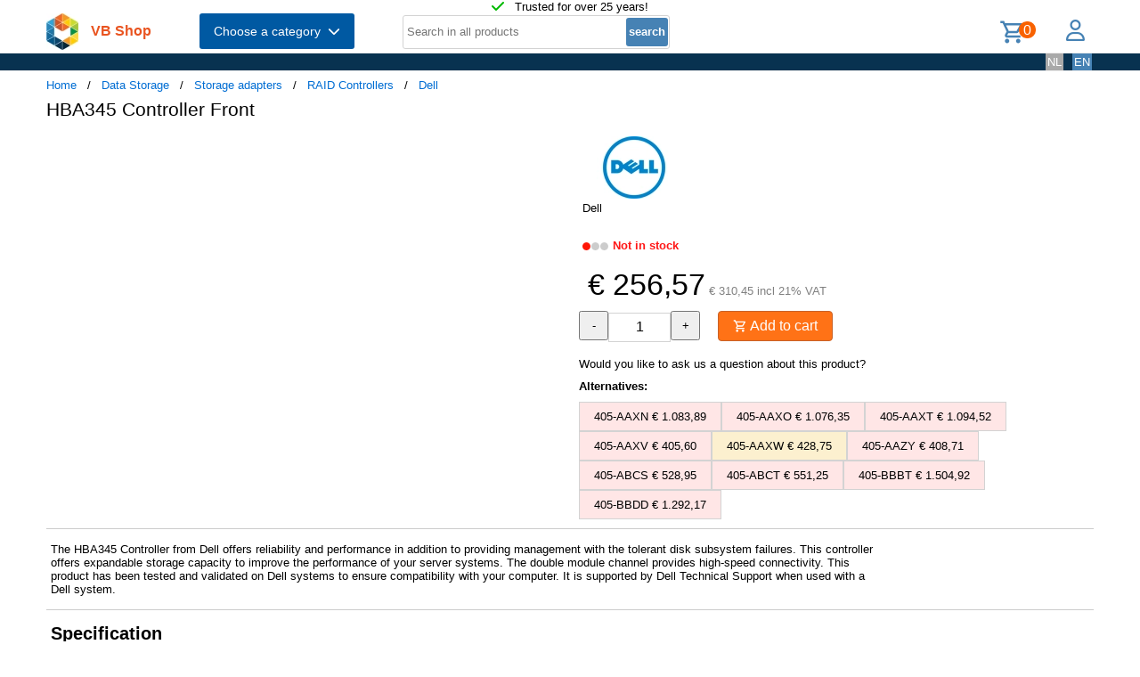

--- FILE ---
content_type: text/html; charset=UTF-8
request_url: https://shop.vb.net/en/DEL405AAWG/raid-controllers/dell-hba345-controller-front
body_size: 12754
content:
<!DOCTYPE html>
<html lang="en">
<head>
<title>HBA345 Controller Front</title>
<meta charset="UTF-8">
<meta name="viewport" content="width=device-width, initial-scale=1">

<script src="https://kit.fontawesome.com/9cd0558326.js" crossorigin="anonymous"></script>
<link rel="stylesheet" href="/jquery/jquery-ui.css" />
<script src="https://ajax.googleapis.com/ajax/libs/jquery/3.7.0/jquery.min.js"></script>
<script src="https://ajax.googleapis.com/ajax/libs/jqueryui/1.13.2/jquery-ui.min.js"></script>
<!-- Fotorama from CDNJS, 19 KB -->
<link  href="https://cdnjs.cloudflare.com/ajax/libs/fotorama/4.6.4/fotorama.css" rel="stylesheet">
<script src="https://cdnjs.cloudflare.com/ajax/libs/fotorama/4.6.4/fotorama.js"></script>
<!-- (c) Copyright 1998-2026, VB NetConsult. All rights reserved. -->
<!-- 2026-01-21 21:20:08 -->
<link href="/css/vbs.css" rel="stylesheet" type="text/css" />
<style>
.navbar, .fronthdrline {
  background: rgba(8,50,80,1);
  color: white;
}
.footer {
  background: rgba(8,50,80,0.3);
  background-image: url('/img/dreamstime_xxl_300420827-winter-1920-75.webp');
  background-position: center top;
  background-repeat: no-repeat;
  background-size: cover;
}</style>
<style>


</style>
<script type="text/javascript">
<!--
function toggle_visibility(id) {
	var e = document.getElementById(id);
//console.log(id);
//console.log(e.style.display);
	if(e.style.display == 'block')
		e.style.display = 'none';
	else
		e.style.display = 'block';
}

function swap_visibility(id1, id2) {
	toggle_visibility(id1);
	var e1 = document.getElementById(id1);
	var e2 = document.getElementById(id2);
	if(e1.style.display == 'block')
		e2.style.display = 'none';
	else
		e2.style.display = 'block';
}
-->
</script>
<script>
function load_kws( idkwsearchbox, idresultbox, val, langid )
{
	var sr = val;
	if(!sr) return;
	const request = new Request('/kws.php?q='+sr+'&l='+langid);
	fetch(request)
	.then((response) => response.json())
	.then((data) => {
		if (document.getElementById(idkwsearchbox).value) {
			document.getElementById(idresultbox).innerHTML = data;
		}
	});
 	//empty resultbox if nothing in searchbox
	setInterval(function() {
		if (!document.getElementById(idkwsearchbox).value) {
			clearDropdown(idresultbox)
		}
	}, 500);
}

function clearDropdown(idresultbox){
	document.getElementById(idresultbox).innerHTML = '';
}
</script>
</head>
<body>
<div class="page-wrapper">

<header class="page-header">

  <div class="top-line">
    <div class="container">
<i class="fa fa-check topicon topicon--color-green" aria-hidden="true"></i>
&nbsp; Trusted for over 25 years!
    </div>
  </div>

  <div class="header-content border-bottom">
    <div class="container">
	<div class="logo">
		<a id="logo" class="logo" href="/en/"><img src="/logo.webp" width="36" height="41" title="VB Shop Home"></a>
	</div>
	<div id="servername">
 VB Shop	</div>

	<div class="dropdown">
	<button class="dropbtn menutext" onclick="toggleMainCatList(1)">Choose a category &nbsp;<i id="chevdu" class="fa fa-chevron-down"></i></button>
	<ul id="MainCatList" style="display:none">
	  <li class="maincatitem"><a href="/en/computers">Computers <span class="pull-right"><i class="fa fa-chevron-right"></i></span></a>
		<ul class="catlist2">
			<li><a href="/en/desktops-and-towers">Desktops and towers</a>
				<ul class="catlist3">
					<li><a href="/en/pcs-workstations">PCs & Workstations</a></li>
					<li><a href="/en/all-in-one-pcs-workstations">All-in-One PCs/Workstations</a></li>
					<li><a href="/en/thin-clients">Thin Clients</a></li>
					<li><a href="/en/pc-workstation-barebones">PC/Workstation Barebones</a></li>
				</ul>
			</li>
			<li><a href="/en/desktop-and-tower-accessories">Desktop and tower accessories</a>
				<ul class="catlist3">
					<li><a href="/en/cpu-holders">CPU Holders</a></li>
					<li><a href="/en/all-in-one-pc-spare-parts">All-in-One PC Spare Parts</a></li>
					<li><a href="/en/all-in-one-pc-workstation-mounts-stands">All-in-One PC/Workstation Mounts & Stands</a></li>
				</ul>
			</li>
			<li><a href="/en/portable-computers">Portable computers</a>
				<ul class="catlist3">
					<li><a href="/en/notebooks">Notebooks</a></li>
					<li><a href="/en/tablets">Tablets</a></li>
					<li><a href="/en/handheld-mobile-computers">Handheld Mobile Computers</a></li>
				</ul>
			</li>
			<li><a href="/en/portable-computer-parts-and-accessories">Portable computer parts and accessories</a>
				<ul class="catlist3">
					<li><a href="/en/notebook-spare-parts">Notebook Spare Parts</a></li>
					<li><a href="/en/notebook-cases">Notebook Cases</a></li>
					<li><a href="/en/tablet-cases">Tablet Cases</a></li>
					<li><a href="/en/notebook-docks-port-replicators">Notebook Docks & Port Replicators</a></li>
					<li><a href="/en/notebook-accessories">Notebook Accessories</a></li>
					<li><a href="/en/stylus-pens">Stylus Pens</a></li>
					<li><a href="/en/notebook-stands">Notebook Stands</a></li>
					<li><a href="/en/mobile-device-dock-stations">Mobile Device Dock Stations</a></li>
					<li><a href="/en/notebook-cooling-pads">Notebook Cooling Pads</a></li>
					<li><a href="/en/tablet-spare-parts">Tablet Spare Parts</a></li>
					<li><a href="/en/tablet-security-enclosures">Tablet Security Enclosures</a></li>
					<li><a href="/en/handheld-mobile-computer-spare-parts">Handheld Mobile Computer Spare Parts</a></li>
					<li><a href="/en/stylus-pen-accessories">Stylus Pen Accessories</a></li>
					<li><a href="/en/tablet-screen-protectors">Tablet Screen Protectors</a></li>
					<li><a href="/en/backpack-pc-accessories">Backpack PC Accessories</a></li>
					<li><a href="/en/holders">Holders</a></li>
				</ul>
			</li>
			<li><a href="/en/point-of-sale-pos">Point of Sale (POS)</a>
				<ul class="catlist3">
					<li><a href="/en/pos-systems">POS Systems</a></li>
					<li><a href="/en/customer-displays">Customer Displays</a></li>
					<li><a href="/en/cash-ticket-boxes">Cash & Ticket Boxes</a></li>
					<li><a href="/en/cash-drawers">Cash Drawers</a></li>
					<li><a href="/en/pos-system-accessories">POS System Accessories</a></li>
				</ul>
			</li>
			<li><a href="/en/servers-and-options">Servers & opties</a>
				<ul class="catlist3">
					<li><a href="/en/server-computers">Server computers</a></li>
					<li><a href="/en/server-barebones">Server Barebones</a></li>
					<li><a href="/en/console-servers">Console Servers</a></li>
					<li><a href="/en/remote-management-adapters">Remote Management Adapters</a></li>
				</ul>
			</li>
			<li><a href="/en/embedded-computers">Embedded Computers</a>
				<ul class="catlist3">
				</ul>
			</li>
			<li><a href="/en/calculators">Calculators</a>
				<ul class="catlist3">
				</ul>
			</li>
		</ul>
	  </li> 
	  <li class="maincatitem"><a href="/en/system-components">System Components <span class="pull-right"><i class="fa fa-chevron-right"></i></span></a>
		<ul class="catlist2">
			<li><a href="/en/computer-cases-and-options">Computer cases & options</a>
				<ul class="catlist3">
					<li><a href="/en/computer-cases">Computer Cases</a></li>
					<li><a href="/en/computer-case-parts">Computer Case Parts</a></li>
					<li><a href="/en/computer-cooling-components">Computer Cooling Components</a></li>
					<li><a href="/en/hardware-cooling-accessories">Hardware Cooling Accessories</a></li>
					<li><a href="/en/computer-liquid-cooling">Computer Liquid Cooling</a></li>
					<li><a href="/en/drive-bay-panels">Drive Bay Panels</a></li>
					<li><a href="/en/internal-power-cables">Internal Power Cables</a></li>
				</ul>
			</li>
			<li><a href="/en/motherboards-and-options">Motherboards & options</a>
				<ul class="catlist3">
					<li><a href="/en/motherboards">Motherboards</a></li>
					<li><a href="/en/server-workstation-motherboards">Server/Workstation Motherboards</a></li>
					<li><a href="/en/slot-expanders">Slot Expanders</a></li>
					<li><a href="/en/development-boards">Development Boards</a></li>
					<li><a href="/en/development-board-accessories">Development Board Accessories</a></li>
				</ul>
			</li>
			<li><a href="/en/processors-and-options">Processors & options</a>
				<ul class="catlist3">
					<li><a href="/en/processors">Processors</a></li>
					<li><a href="/en/heat-sink-compounds">Heat Sink Compounds</a></li>
				</ul>
			</li>
			<li><a href="/en/memory-modules">Memory Modules</a>
				<ul class="catlist3">
				</ul>
			</li>
			<li><a href="/en/graphics-cards-and-options">Graphics Cards & options</a>
				<ul class="catlist3">
					<li><a href="/en/graphics-cards">Graphics Cards</a></li>
					<li><a href="/en/usb-graphics-adapters">USB Graphics Adapters</a></li>
					<li><a href="/en/graphics-card-bridges">Graphics Card Bridges</a></li>
				</ul>
			</li>
			<li><a href="/en/interface-cards-adapters">Interface Cards/Adapters</a>
				<ul class="catlist3">
				</ul>
			</li>
			<li><a href="/en/audio-cards">Audio Cards</a>
				<ul class="catlist3">
				</ul>
			</li>
			<li><a href="/en/peripheral-controllers">Peripheral Controllers</a>
				<ul class="catlist3">
				</ul>
			</li>
			<li><a href="/en/decoders">Decoders</a>
				<ul class="catlist3">
				</ul>
			</li>
			<li><a href="/en/trusted-platform-modules-tpms-">Trusted Platform Modules (TPMs)</a>
				<ul class="catlist3">
				</ul>
			</li>
		</ul>
	  </li> 
	  <li class="maincatitem"><a href="/en/data-storage">Data Storage <span class="pull-right"><i class="fa fa-chevron-right"></i></span></a>
		<ul class="catlist2">
			<li><a href="/en/data-storage-devices">Data Storage Devices</a>
				<ul class="catlist3">
					<li><a href="/en/internal-hard-drives">Internal Hard Drives HDD</a></li>
					<li><a href="/en/internal-solid-state-drives">Internal Solid State Drives SSD</a></li>
					<li><a href="/en/usb-flash-drives">USB Flash Drives</a></li>
					<li><a href="/en/external-hard-drives">External Hard Drives HDD</a></li>
					<li><a href="/en/external-solid-state-drives">External Solid State Drives SSD</a></li>
					<li><a href="/en/memory-cards">Memory Cards</a></li>
					<li><a href="/en/optical-disc-drives">Optical Disc Drives</a></li>
					<li><a href="/en/card-readers">Card Readers</a></li>
					<li><a href="/en/media-duplicators">Media Duplicators</a></li>
					<li><a href="/en/storage-drive-docking-stations">Storage Drive Docking Stations</a></li>
					<li><a href="/en/floppy-drives">Floppy Drives</a></li>
					<li><a href="/en/magnetic-card-readers">Magnetic Card Readers</a></li>
					<li><a href="/en/disk-drive-erasers">Disk Drive Erasers</a></li>
					<li><a href="/en/data-storage-device-parts-accessories">Data Storage Device Parts & Accessories</a></li>
				</ul>
			</li>
			<li><a href="/en/storage-servers-nas-san">Storage servers (NAS/SAN)</a>
				<ul class="catlist3">
					<li><a href="/en/personal-cloud-storage-devices">Personal Cloud Storage Devices</a></li>
					<li><a href="/en/nas-storage-servers">NAS & Storage Servers</a></li>
					<li><a href="/en/disk-arrays">Disk Arrays</a></li>
				</ul>
			</li>
			<li><a href="/en/tape-storage">Tape storage</a>
				<ul class="catlist3">
					<li><a href="/en/tape-drives">Tape Drives</a></li>
					<li><a href="/en/tape-auto-loaders-libraries">Tape Auto Loaders & Libraries</a></li>
					<li><a href="/en/tape-arrays">Tape Arrays</a></li>
				</ul>
			</li>
			<li><a href="/en/storage-enclosures">Storage enclosures</a>
				<ul class="catlist3">
					<li><a href="/en/storage-drive-enclosures">Storage Drive Enclosures</a></li>
					<li><a href="/en/storage-drive-cases">Storage Drive Cases</a></li>
					<li><a href="/en/odd-enclosures">ODD Enclosures</a></li>
				</ul>
			</li>
			<li><a href="/en/storage-adapters">Storage adapters</a>
				<ul class="catlist3">
					<li><a href="/en/raid-controllers">RAID Controllers</a></li>
					<li><a href="/en/sata-cables">SATA Cables</a></li>
					<li><a href="/en/serial-attached-scsi-sas-cables">Serial Attached SCSI (SAS) Cables</a></li>
					<li><a href="/en/scsi-cables">SCSI Cables</a></li>
					<li><a href="/en/firewire-cables">FireWire Cables</a></li>
					<li><a href="/en/raid-controller-accessories">RAID Controller Accessories</a></li>
				</ul>
			</li>
			<li><a href="/en/data-storage-mediums">Data Storage Mediums</a>
				<ul class="catlist3">
					<li><a href="/en/blank-dvds">Blank DVDs</a></li>
					<li><a href="/en/blank-cds">Blank CDs</a></li>
					<li><a href="/en/blank-data-tapes">Blank Data Tapes</a></li>
					<li><a href="/en/optical-disc-cases">Optical Disc Cases</a></li>
					<li><a href="/en/blank-blu-ray-discs">Blank Blu-Ray Discs</a></li>
					<li><a href="/en/cleaning-media">Cleaning Media</a></li>
					<li><a href="/en/zip-disks">Zip Disks</a></li>
				</ul>
			</li>
		</ul>
	  </li> 
	  <li class="maincatitem"><a href="/en/monitors-accessories">Monitors & Accessories <span class="pull-right"><i class="fa fa-chevron-right"></i></span></a>
		<ul class="catlist2">
			<li><a href="/en/monitors">Monitors</a>
				<ul class="catlist3">
					<li><a href="/en/computer-monitors">Computer monitors</a></li>
					<li><a href="/en/touch-screen-monitors">Touch Screen Monitors</a></li>
					<li><a href="/en/touch-control-panels">Touch Control Panels</a></li>
					<li><a href="/en/signage-displays">Signage Displays</a></li>
					<li><a href="/en/tvs">TVs</a></li>
					<li><a href="/en/digital-photo-frames">Digital Photo Frames</a></li>
					<li><a href="/en/interactive-whiteboards">Interactive Whiteboards</a></li>
					<li><a href="/en/hospitality-tvs">Hospitality TVs</a></li>
				</ul>
			</li>
			<li><a href="/en/monitor-parts-accessories">Monitor Parts & Accessories</a>
				<ul class="catlist3">
					<li><a href="/en/tv-monitor-mounts">TV & Monitor Mounts</a></li>
					<li><a href="/en/monitor-mounts-stands">Monitor Mounts & Stands</a></li>
					<li><a href="/en/signage-display-mounts">Signage Display Mounts</a></li>
					<li><a href="/en/monitor-accessories">Monitor Accessories</a></li>
					<li><a href="/en/display-privacy-filters">Display Privacy Filters</a></li>
					<li><a href="/en/monitor-mount-accessories">Monitor Mount Accessories</a></li>
					<li><a href="/en/stereoscopic-3d-glasses">Stereoscopic 3D Glasses</a></li>
					<li><a href="/en/desktop-sit-stand-workplaces">Desktop Sit-Stand Workplaces</a></li>
					<li><a href="/en/wireless-display-adapters">Wireless Display Adapters</a></li>
					<li><a href="/en/digital-photo-frame-accessories">Digital Photo Frame Accessories</a></li>
					<li><a href="/en/tv-mount-accessories">TV Mount Accessories</a></li>
					<li><a href="/en/monitor-lights">Monitor Lights</a></li>
					<li><a href="/en/tv-accessories">TV Accessories</a></li>
					<li><a href="/en/remote-controls-accessories">Remote Controls & Accessories</a></li>
					<li><a href="/en/interactive-whiteboard-accessories">Interactive Whiteboard Accessories</a></li>
					<li><a href="/en/display-privacy-filter-accessories">Display Privacy Filter Accessories</a></li>
					<li><a href="/en/monitor-calibrators">Monitor Calibrators</a></li>
				</ul>
			</li>
			<li><a href="/en/home-audio-components">Home Audio Components</a>
				<ul class="catlist3">
					<li><a href="/en/digital-media-players">Digital Media Players</a></li>
				</ul>
			</li>
			<li><a href="/en/speakers">Speakers</a>
				<ul class="catlist3">
					<li><a href="/en/portable-speakers">Portable Speakers</a></li>
					<li><a href="/en/loudspeakers">Loudspeakers</a></li>
					<li><a href="/en/docking-speakers">Docking Speakers</a></li>
					<li><a href="/en/soundbar-speakers">Soundbar Speakers</a></li>
					<li><a href="/en/speaker-sets">Speaker Sets</a></li>
				</ul>
			</li>
			<li><a href="/en/headphones-and-headsets">Headphones and Headsets</a>
				<ul class="catlist3">
					<li><a href="/en/headphones-headsets">Headphones & headsets</a></li>
					<li><a href="/en/headphone-headset-accessories">Headphone/Headset Accessories</a></li>
					<li><a href="/en/headphone-pillows">Headphone Pillows</a></li>
					<li><a href="/en/bluetooth-music-receivers">Bluetooth Music Receivers</a></li>
				</ul>
			</li>
			<li><a href="/en/microphones-accessories">Microphones & Accessories</a>
				<ul class="catlist3">
					<li><a href="/en/microphones">Microphones</a></li>
					<li><a href="/en/microphone-parts-accessories">Microphone Parts & Accessories</a></li>
					<li><a href="/en/microphone-stands">Microphone Stands</a></li>
				</ul>
			</li>
			<li><a href="/en/audio-video-signal-processing">Audio Video signal processing</a>
				<ul class="catlist3">
					<li><a href="/en/av-extenders">AV Extenders</a></li>
					<li><a href="/en/video-splitters">Video Splitters</a></li>
					<li><a href="/en/video-switches">Video Switches</a></li>
					<li><a href="/en/audio-amplifiers">Audio Amplifiers</a></li>
					<li><a href="/en/video-capturing-devices">Video Capturing Devices</a></li>
					<li><a href="/en/video-signal-converters">Video Signal Converters</a></li>
					<li><a href="/en/audio-converters">Audio Converters</a></li>
					<li><a href="/en/audio-splitters">Audio Splitters</a></li>
					<li><a href="/en/video-scalers">Video Scalers</a></li>
					<li><a href="/en/av-extender-chassis">AV Extender Chassis</a></li>
					<li><a href="/en/matrix-switchers">Matrix Switchers</a></li>
					<li><a href="/en/video-wall-processors">Video Wall Processors</a></li>
				</ul>
			</li>
			<li><a href="/en/home-entertainment-furniture">Home Entertainment Furniture</a>
				<ul class="catlist3">
					<li><a href="/en/video-game-chair-parts-accessories">Video Game Chair Parts & Accessories</a></li>
					<li><a href="/en/multimedia-carts-stands">Multimedia Carts & Stands</a></li>
					<li><a href="/en/speaker-mounts">Speaker Mounts</a></li>
					<li><a href="/en/av-equipment-stands">AV Equipment Stands</a></li>
					<li><a href="/en/multimedia-cart-accessories">Multimedia Cart Accessories</a></li>
					<li><a href="/en/video-game-chairs">Video Game Chairs</a></li>
					<li><a href="/en/av-equipment-shelves">AV Equipment Shelves</a></li>
					<li><a href="/en/av-stand-accessories">AV Stand Accessories</a></li>
				</ul>
			</li>
			<li><a href="/en/projectors-and-accessories">Projectors and accessories</a>
				<ul class="catlist3">
					<li><a href="/en/data-projectors">Data Projectors</a></li>
					<li><a href="/en/projector-lamps">Projector Lamps</a></li>
					<li><a href="/en/projection-screens">Projection Screens</a></li>
					<li><a href="/en/projector-mounts">Projector Mounts</a></li>
					<li><a href="/en/projector-accessories">Projector Accessories</a></li>
					<li><a href="/en/projection-lenses">Projection Lenses</a></li>
					<li><a href="/en/projector-cases">Projector Cases</a></li>
					<li><a href="/en/projector-mount-accessories">Projector Mount Accessories</a></li>
					<li><a href="/en/projection-screen-accessories">Projection Screen Accessories</a></li>
				</ul>
			</li>
		</ul>
	  </li> 
	  <li class="maincatitem"><a href="/en/camera-and-security">Camera & security <span class="pull-right"><i class="fa fa-chevron-right"></i></span></a>
		<ul class="catlist2">
			<li><a href="/en/cameras">Cameras</a>
				<ul class="catlist3">
					<li><a href="/en/digital-cameras">Digital Cameras</a></li>
					<li><a href="/en/camcorders">Camcorders</a></li>
					<li><a href="/en/webcams">Webcams</a></li>
					<li><a href="/en/dashcams">Dashcams</a></li>
					<li><a href="/en/document-cameras">Document Cameras</a></li>
					<li><a href="/en/360-cameras">360 Cameras</a></li>
				</ul>
			</li>
			<li><a href="/en/camera-accessories">Camera accessoires</a>
				<ul class="catlist3">
					<li><a href="/en/camera-cases">Camera Cases</a></li>
					<li><a href="/en/camera-lenses">Camera Lenses</a></li>
					<li><a href="/en/tripods">Tripods</a></li>
					<li><a href="/en/camera-lens-adapters">Camera Lens Adapters</a></li>
					<li><a href="/en/straps">Straps</a></li>
					<li><a href="/en/lens-caps">Lens Caps</a></li>
					<li><a href="/en/camera-mounting-accessories">Camera Mounting Accessories</a></li>
					<li><a href="/en/camera-remote-controls">Camera Remote Controls</a></li>
				</ul>
			</li>
			<li><a href="/en/smart-home-devices">Smart Home Devices</a>
				<ul class="catlist3">
					<li><a href="/en/smart-home-light-controllers">Smart Home Light Controllers</a></li>
					<li><a href="/en/smart-home-central-control-units">Smart Home Central Control Units</a></li>
					<li><a href="/en/smart-home-multi-sensors">Smart Home Multi-Sensors</a></li>
					<li><a href="/en/smart-home-security-kits">Smart Home Security Kits</a></li>
					<li><a href="/en/smart-home-actuators">Smart Home Actuators</a></li>
					<li><a href="/en/smart-plugs">Smart Plugs</a></li>
					<li><a href="/en/smart-home-environmental-sensors">Smart Home Environmental Sensors</a></li>
					<li><a href="/en/smart-power-strips">Smart Power Strips</a></li>
					<li><a href="/en/smart-lighting">Smart Lighting</a></li>
				</ul>
			</li>
			<li><a href="/en/surveillance-systems">Surveillance Systems</a>
				<ul class="catlist3">
					<li><a href="/en/security-cameras">Security Cameras</a></li>
					<li><a href="/en/security-camera-accessories">Security Camera Accessories</a></li>
					<li><a href="/en/network-video-recorders-nvr">Network Video Recorders (NVR)</a></li>
					<li><a href="/en/digital-video-recorders-dvr">Digital Video Recorders (DVR)</a></li>
					<li><a href="/en/security-device-components">Security Device Components</a></li>
					<li><a href="/en/network-surveillance-servers">Network Surveillance Servers</a></li>
					<li><a href="/en/video-servers-encoders">Video Servers/Encoders</a></li>
					<li><a href="/en/surveillance-monitors">Surveillance Monitors</a></li>
					<li><a href="/en/video-decoders">Video Decoders</a></li>
					<li><a href="/en/sirens">Sirens</a></li>
					<li><a href="/en/alarm-lighting">Alarm Lighting</a></li>
				</ul>
			</li>
			<li><a href="/en/household-sensors-alarms">Household Sensors & Alarms</a>
				<ul class="catlist3">
					<li><a href="/en/motion-detectors">Motion Detectors</a></li>
					<li><a href="/en/smoke-detectors">Smoke Detectors</a></li>
					<li><a href="/en/door-window-sensors">Door & Window Sensors</a></li>
					<li><a href="/en/water-detectors">Water Detectors</a></li>
					<li><a href="/en/photoelectric-sensors">Photoelectric Sensors</a></li>
					<li><a href="/en/gas-detectors">Gas Detectors</a></li>
					<li><a href="/en/alarm-signal-repeaters-transmitters">Alarm Signal Repeaters & Transmitters</a></li>
					<li><a href="/en/glass-break-detectors">Glass Break Detectors</a></li>
					<li><a href="/en/alarm-detector-accessories">Alarm & Detector Accessories</a></li>
					<li><a href="/en/energy-management-modules">Energy Management Modules</a></li>
				</ul>
			</li>
			<li><a href="/en/security-devices">Security devices</a>
				<ul class="catlist3">
					<li><a href="/en/cable-locks">Cable Locks</a></li>
					<li><a href="/en/access-cards">Access Cards</a></li>
					<li><a href="/en/security-access-control-systems">Security Access Control Systems</a></li>
					<li><a href="/en/smart-cards">Smart Cards</a></li>
					<li><a href="/en/access-control-readers">Access Control Readers</a></li>
					<li><a href="/en/padlocks">Padlocks</a></li>
					<li><a href="/en/fingerprint-readers">Fingerprint Readers</a></li>
					<li><a href="/en/video-intercom-systems">Video Intercom Systems</a></li>
					<li><a href="/en/rfid-readers">RFID Readers</a></li>
					<li><a href="/en/rfid-tags">RFID Tags</a></li>
					<li><a href="/en/access-control-reader-accessories">Access Control Reader Accessories</a></li>
					<li><a href="/en/cable-lock-accessories">Cable Lock Accessories</a></li>
				</ul>
			</li>
		</ul>
	  </li> 
	  <li class="maincatitem"><a href="/en/connect-and-control">Connect and control <span class="pull-right"><i class="fa fa-chevron-right"></i></span></a>
		<ul class="catlist2">
			<li><a href="/en/data-input-devices">Data Input Devices</a>
				<ul class="catlist3">
					<li><a href="/en/keyboards">Keyboards</a></li>
					<li><a href="/en/mice">Mice</a></li>
					<li><a href="/en/mouse-pads">Mouse Pads</a></li>
					<li><a href="/en/mobile-device-keyboards">Mobile Device Keyboards</a></li>
					<li><a href="/en/smart-card-readers">Smart Card Readers</a></li>
					<li><a href="/en/graphic-tablets">Graphic Tablets</a></li>
					<li><a href="/en/input-device-accessories">Input Device Accessories</a></li>
					<li><a href="/en/wireless-presenters">Wireless Presenters</a></li>
					<li><a href="/en/other-input-devices">Other Input Devices</a></li>
					<li><a href="/en/wrist-rests">Wrist Rests</a></li>
					<li><a href="/en/light-pens">Light Pens</a></li>
					<li><a href="/en/numeric-keypads">Numeric Keypads</a></li>
					<li><a href="/en/touch-pads">Touch Pads</a></li>
				</ul>
			</li>
			<li><a href="/en/gaming">Gaming</a>
				<ul class="catlist3">
					<li><a href="/en/gaming-controllers">Gaming Controllers</a></li>
					<li><a href="/en/game-console-parts-accessories">Game Console Parts & Accessories</a></li>
					<li><a href="/en/portable-game-console-cases">Portable Game Console Cases</a></li>
					<li><a href="/en/gaming-controller-accessories">Gaming Controller Accessories</a></li>
				</ul>
			</li>
			<li><a href="/en/interface-components">Interface Components</a>
				<ul class="catlist3">
					<li><a href="/en/kvm-switches">KVM Switches</a></li>
					<li><a href="/en/interface-hubs">Interface Hubs</a></li>
					<li><a href="/en/serial-switch-boxes">Serial Switch Boxes</a></li>
					<li><a href="/en/console-extenders">Console Extenders</a></li>
					<li><a href="/en/serial-servers">Serial Servers</a></li>
					<li><a href="/en/digital-analog-i-o-modules">Digital & Analog I/O Modules</a></li>
					<li><a href="/en/kvm-extenders">KVM Extenders</a></li>
					<li><a href="/en/serial-converters-repeaters-isolators">Serial Converters/Repeaters/Isolators</a></li>
					<li><a href="/en/computer-data-switches">Computer Data Switches</a></li>
				</ul>
			</li>
			<li><a href="/en/computer-cables">Computer cables</a>
				<ul class="catlist3">
					<li><a href="/en/usb-cables">USB Cables</a></li>
					<li><a href="/en/cable-gender-changers">Cable Gender Changers</a></li>
					<li><a href="/en/fibre-optic-cleaning-accessories">Fibre Optic Cleaning Accessories</a></li>
					<li><a href="/en/audio-cables">Audio Cables</a></li>
					<li><a href="/en/power-cables">Power Cables</a></li>
					<li><a href="/en/hdmi-cables">HDMI Cables</a></li>
					<li><a href="/en/coaxial-cables">Coaxial Cables</a></li>
					<li><a href="/en/video-cable-adapters">Video Cable Adapters</a></li>
					<li><a href="/en/vga-cables">VGA Cables</a></li>
					<li><a href="/en/kvm-cables">KVM Cables</a></li>
					<li><a href="/en/signal-cables">Signal Cables</a></li>
					<li><a href="/en/dvi-cables">DVI Cables</a></li>
					<li><a href="/en/displayport-cables">DisplayPort Cables</a></li>
					<li><a href="/en/infiniband-cables">InfiniBand Cables</a></li>
					<li><a href="/en/serial-cables">Serial Cables</a></li>
					<li><a href="/en/s-video-cables">S-Video Cables</a></li>
					<li><a href="/en/cable-protectors">Cable Protectors</a></li>
					<li><a href="/en/cable-splitters-or-combiners">Cable Splitters or Combiners</a></li>
					<li><a href="/en/ps-2-cables">PS/2 Cables</a></li>
					<li><a href="/en/ribbon-cables">Ribbon Cables</a></li>
					<li><a href="/en/thunderbolt-cables">Thunderbolt Cables</a></li>
					<li><a href="/en/parallel-cables">Parallel Cables</a></li>
					<li><a href="/en/lightning-cables">Lightning Cables</a></li>
				</ul>
			</li>
			<li><a href="/en/batteries-power-supplies">Batteries & Power Supplies</a>
				<ul class="catlist3">
					<li><a href="/en/power-conditioning">Power Conditioning</a></li>
					<li><a href="/en/industrial-rechargeable-batteries">Industrial Rechargeable Batteries</a></li>
					<li><a href="/en/power-adapters-inverters">Power Adapters & Inverters</a></li>
					<li><a href="/en/mobile-device-chargers">Mobile Device Chargers</a></li>
					<li><a href="/en/uninterruptible-power-supplies-upss-">Uninterruptible Power Supplies (UPSs)</a></li>
					<li><a href="/en/power-supply-units">Power Supply Units</a></li>
					<li><a href="/en/household-batteries">Household Batteries</a></li>
					<li><a href="/en/power-banks">Power Banks</a></li>
					<li><a href="/en/surge-protectors">Surge Protectors</a></li>
					<li><a href="/en/battery-chargers">Battery Chargers</a></li>
					<li><a href="/en/power-distribution-units-pdus-">Power Distribution Units (PDUs)</a></li>
					<li><a href="/en/ups-batteries">UPS Batteries</a></li>
					<li><a href="/en/portable-device-management-carts-cabinets">Portable Device Management Carts & Cabinets</a></li>
					<li><a href="/en/ups-battery-cabinets">UPS Battery Cabinets</a></li>
					<li><a href="/en/charging-station-organizers">Charging Station Organizers</a></li>
					<li><a href="/en/maintenance-bypass-panels-mbps-">Maintenance Bypass Panels (MBPs)</a></li>
					<li><a href="/en/ups-accessories">UPS Accessories</a></li>
					<li><a href="/en/power-supply-enclosures">Power Supply Enclosures</a></li>
					<li><a href="/en/mobile-device-wireless-charging-receivers">Mobile Device Wireless Charging Receivers</a></li>
				</ul>
			</li>
			<li><a href="/en/racks">Racks</a>
				<ul class="catlist3">
					<li><a href="/en/rack-cabinets">Rack Cabinets</a></li>
					<li><a href="/en/rack-accessories">Rack Accessories</a></li>
					<li><a href="/en/chassis-components">Chassis Components</a></li>
					<li><a href="/en/mounting-kits">Mounting Kits</a></li>
					<li><a href="/en/rack-consoles">Rack Consoles</a></li>
					<li><a href="/en/cable-trays">Cable Trays</a></li>
					<li><a href="/en/temperature-humidity-sensors">Temperature & Humidity Sensors</a></li>
					<li><a href="/en/power-rack-enclosures">Power Rack Enclosures</a></li>
					<li><a href="/en/rack-cooling-equipment">Rack Cooling Equipment</a></li>
				</ul>
			</li>
		</ul>
	  </li> 
	  <li class="maincatitem"><a href="/en/care">Care <span class="pull-right"><i class="fa fa-chevron-right"></i></span></a>
		<ul class="catlist2">
			<li><a href="/en/smart-wearables">Smart Wearables</a>
				<ul class="catlist3">
					<li><a href="/en/smartwatches">Smartwatches</a></li>
					<li><a href="/en/smartwatch-accessories">Smartwatch Accessories</a></li>
					<li><a href="/en/head-mounted-displays">Head-Mounted Displays</a></li>
					<li><a href="/en/smartglasses">Smartglasses</a></li>
				</ul>
			</li>
			<li><a href="/en/cleaning-tools-supplies">Cleaning Tools & Supplies</a>
				<ul class="catlist3">
					<li><a href="/en/vacuums">Vacuums</a></li>
					<li><a href="/en/vacuum-accessories-supplies">Vacuum Accessories & Supplies</a></li>
					<li><a href="/en/equipment-cleansing-kits">Equipment Cleansing Kits</a></li>
					<li><a href="/en/stick-vacuums-electric-brooms">Stick Vacuums & Electric Brooms</a></li>
					<li><a href="/en/handheld-vacuums">Handheld Vacuums</a></li>
					<li><a href="/en/robot-vacuums">Robot Vacuums</a></li>
					<li><a href="/en/cleaning-cloths">Cleaning Cloths</a></li>
				</ul>
			</li>
			<li><a href="/en/bags-luggage-travel-gear">Bags, Luggage & Travel Gear</a>
				<ul class="catlist3">
					<li><a href="/en/wallets-card-cases-travel-document-holders">Wallets, Card Cases & Travel Document Holders</a></li>
					<li><a href="/en/equipment-cases">Equipment Cases</a></li>
					<li><a href="/en/backpacks">Backpacks</a></li>
					<li><a href="/en/luggage">Luggage</a></li>
					<li><a href="/en/case-accessories">Case Accessories</a></li>
					<li><a href="/en/passport-covers">Passport Covers</a></li>
					<li><a href="/en/shopping-bags">Shopping Bags</a></li>
					<li><a href="/en/key-finder-accessories">Key Finder Accessories</a></li>
					<li><a href="/en/handbags-shoulder-bags">Handbags & Shoulder Bags</a></li>
					<li><a href="/en/briefcases">Briefcases</a></li>
				</ul>
			</li>
			<li><a href="/en/ergonomics">Ergonomics</a>
				<ul class="catlist3">
					<li><a href="/en/air-purifiers">Air Purifiers</a></li>
					<li><a href="/en/electric-space-heaters">Electric Space Heaters</a></li>
					<li><a href="/en/air-filters">Air Filters</a></li>
					<li><a href="/en/desk-trays-organizers">Desk Trays/Organizers</a></li>
					<li><a href="/en/document-holders">Document Holders</a></li>
					<li><a href="/en/computer-desks">Computer Desks</a></li>
					<li><a href="/en/air-purifier-accessories">Air Purifier Accessories</a></li>
					<li><a href="/en/foot-rests">Foot Rests</a></li>
					<li><a href="/en/furniture-floor-protector-mats">Furniture Floor Protector Mats</a></li>
					<li><a href="/en/mats">Mats</a></li>
					<li><a href="/en/antistatic-wrist-straps">Antistatic Wrist Straps</a></li>
					<li><a href="/en/anti-static-floor-mats">Anti Static Floor Mats</a></li>
					<li><a href="/en/anti-fatigue-mats">Anti-Fatigue Mats</a></li>
					<li><a href="/en/chair-back-supports">Chair Back Supports</a></li>
					<li><a href="/en/work-safety-sets">Work Safety Sets</a></li>
					<li><a href="/en/sneeze-guards">Sneeze Guards</a></li>
					<li><a href="/en/workspace-dividers">Workspace Dividers</a></li>
				</ul>
			</li>
		</ul>
	  </li> 
	  <li class="maincatitem"><a href="/en/printers-scanners">Printers & Scanners <span class="pull-right"><i class="fa fa-chevron-right"></i></span></a>
		<ul class="catlist2">
			<li><a href="/en/printing-supplies">Printing Supplies</a>
				<ul class="catlist3">
					<li><a href="/en/toner-cartridges">Toner Cartridges</a></li>
					<li><a href="/en/ink-cartridges">Ink Cartridges</a></li>
					<li><a href="/en/printer-drums">Printer Drums</a></li>
					<li><a href="/en/printer-kits">Printer Kits</a></li>
					<li><a href="/en/printer-ribbons">Printer Ribbons</a></li>
					<li><a href="/en/print-heads">Print Heads</a></li>
					<li><a href="/en/printer-rollers">Printer Rollers</a></li>
					<li><a href="/en/toner-collectors">Toner Collectors</a></li>
					<li><a href="/en/staples">Staples</a></li>
					<li><a href="/en/imaging-units">Imaging Units</a></li>
					<li><a href="/en/ink-sticks">Ink Sticks</a></li>
					<li><a href="/en/developer-units">Developer Units</a></li>
					<li><a href="/en/fax-supplies">Fax Supplies</a></li>
					<li><a href="/en/printer-cleaning">Printer Cleaning</a></li>
					<li><a href="/en/staple-cartridges">Staple Cartridges</a></li>
					<li><a href="/en/printer-ink-refills">Printer Ink Refills</a></li>
				</ul>
			</li>
			<li><a href="/en/printing-equipment">Printing Equipment</a>
				<ul class="catlist3">
					<li><a href="/en/multifunctionals">Multifunctionals</a></li>
					<li><a href="/en/laser-printers">Laser Printers</a></li>
					<li><a href="/en/label-printers">Label Printers</a></li>
					<li><a href="/en/large-format-printers">Large Format Printers</a></li>
					<li><a href="/en/inkjet-printers">Inkjet Printers</a></li>
					<li><a href="/en/pos-printers">POS Printers</a></li>
					<li><a href="/en/3d-printing-materials">3D Printing Materials</a></li>
					<li><a href="/en/dot-matrix-printers">Dot Matrix Printers</a></li>
					<li><a href="/en/photo-printers">Photo Printers</a></li>
					<li><a href="/en/band-printers">Band Printers</a></li>
					<li><a href="/en/seals">Seals</a></li>
				</ul>
			</li>
			<li><a href="/en/print-scan-accessories">Print & Scan Accessories</a>
				<ul class="catlist3">
					<li><a href="/en/printer-scanner-spare-parts">Printer/Scanner Spare Parts</a></li>
					<li><a href="/en/trays-feeders">Trays & Feeders</a></li>
					<li><a href="/en/fusers">Fusers</a></li>
					<li><a href="/en/print-servers">Print Servers</a></li>
					<li><a href="/en/printer-cables">Printer Cables</a></li>
					<li><a href="/en/printer-memory">Printer Memory</a></li>
					<li><a href="/en/printer-cabinets-stands">Printer Cabinets & Stands</a></li>
					<li><a href="/en/paper-cutters">Paper Cutters</a></li>
					<li><a href="/en/duplex-units">Duplex Units</a></li>
					<li><a href="/en/printer-belts">Printer Belts</a></li>
					<li><a href="/en/scanner-transparency-adapters">Scanner Transparency Adapters</a></li>
					<li><a href="/en/output-stackers">Output Stackers</a></li>
					<li><a href="/en/media-spindles">Media Spindles</a></li>
					<li><a href="/en/language-fonts">Language Fonts</a></li>
					<li><a href="/en/postal-scales">Postal Scales</a></li>
					<li><a href="/en/scanner-accessories">Scanner Accessories</a></li>
					<li><a href="/en/printer-emulation-upgrades">Printer Emulation Upgrades</a></li>
					<li><a href="/en/multi-bin-mailboxes">Multi Bin Mailboxes</a></li>
					<li><a href="/en/stapler-units">Stapler Units</a></li>
					<li><a href="/en/printer-accessibility-accessories">Printer Accessibility Accessories</a></li>
				</ul>
			</li>
			<li><a href="/en/printing-media">Printing Media</a>
				<ul class="catlist3">
					<li><a href="/en/label-making-tapes">Label-Making Tapes</a></li>
					<li><a href="/en/printing-paper">Printing Paper</a></li>
					<li><a href="/en/printer-labels">Printer Labels</a></li>
					<li><a href="/en/photo-paper">Photo Paper</a></li>
					<li><a href="/en/large-format-media">Large Format Media</a></li>
					<li><a href="/en/art-paper">Art Paper</a></li>
					<li><a href="/en/addressing-labels">Addressing Labels</a></li>
					<li><a href="/en/thermal-paper">Thermal Paper</a></li>
					<li><a href="/en/plotter-paper">Plotter Paper</a></li>
					<li><a href="/en/barcode-labels">Barcode Labels</a></li>
					<li><a href="/en/business-cards">Business Cards</a></li>
					<li><a href="/en/printing-films">Printing Films</a></li>
					<li><a href="/en/printable-textiles">Printable Textiles</a></li>
					<li><a href="/en/clothing-transfers">Clothing Transfers</a></li>
					<li><a href="/en/blank-plastic-cards">Blank Plastic Cards</a></li>
					<li><a href="/en/carbon-paper">Carbon Paper</a></li>
				</ul>
			</li>
			<li><a href="/en/scanning-equipment">Scanning Equipment</a>
				<ul class="catlist3">
					<li><a href="/en/barcode-readers">Barcode Readers</a></li>
					<li><a href="/en/scanners">Scanners</a></li>
					<li><a href="/en/barcode-reader-accessories">Barcode Reader Accessories</a></li>
					<li><a href="/en/endorsers-imprinters">Endorsers/Imprinters</a></li>
					<li><a href="/en/scan-servers">Scan Servers</a></li>
				</ul>
			</li>
			<li><a href="/en/handheld-printer-accessories">Handheld Printer Accessories</a>
				<ul class="catlist3">
				</ul>
			</li>
		</ul>
	  </li> 
	  <li class="maincatitem"><a href="/en/software">Software <span class="pull-right"><i class="fa fa-chevron-right"></i></span></a>
		<ul class="catlist2">
			<li><a href="/en/software-licenses-upgrades">Software Licenses/Upgrades</a>
				<ul class="catlist3">
				</ul>
			</li>
			<li><a href="/en/antivirus-security-software">Antivirus Security Software</a>
				<ul class="catlist3">
				</ul>
			</li>
			<li><a href="/en/computer-utilities">Computer Utilities</a>
				<ul class="catlist3">
					<li><a href="/en/general-utility-software">General Utility Software</a></li>
					<li><a href="/en/database-software">Database Software</a></li>
					<li><a href="/en/system-management-software">System Management Software</a></li>
					<li><a href="/en/storage-software">Storage Software</a></li>
					<li><a href="/en/printer-software">Printer Software</a></li>
				</ul>
			</li>
			<li><a href="/en/multimedia-software">Multimedia Software</a>
				<ul class="catlist3">
					<li><a href="/en/graphics-software">Graphics Software</a></li>
					<li><a href="/en/video-software">Video Software</a></li>
					<li><a href="/en/educational-software">Educational Software</a></li>
					<li><a href="/en/conferencing-software">Conferencing Software</a></li>
					<li><a href="/en/colour-management-software">Colour Management Software</a></li>
				</ul>
			</li>
			<li><a href="/en/operating-systems">Operating Systems</a>
				<ul class="catlist3">
				</ul>
			</li>
			<li><a href="/en/desktop-publishing-software">Desktop Publishing Software</a>
				<ul class="catlist3">
				</ul>
			</li>
			<li><a href="/en/networking-software">Networking Software</a>
				<ul class="catlist3">
					<li><a href="/en/storage-networking-software">Storage Networking Software</a></li>
					<li><a href="/en/network-management-software">Network Management Software</a></li>
					<li><a href="/en/virtualization-software">Virtualization Software</a></li>
					<li><a href="/en/remote-access-software">Remote Access Software</a></li>
				</ul>
			</li>
			<li><a href="/en/office-suites">Office Suites</a>
				<ul class="catlist3">
				</ul>
			</li>
			<li><a href="/en/software-media">Software media</a>
				<ul class="catlist3">
				</ul>
			</li>
			<li><a href="/en/finance-accounting-software">Finance Accounting Software</a>
				<ul class="catlist3">
					<li><a href="/en/enterprise-resource-planning-erp-software">Enterprise Resource Planning (ERP) Software</a></li>
				</ul>
			</li>
			<li><a href="/en/project-management-software">Project Management Software</a>
				<ul class="catlist3">
				</ul>
			</li>
			<li><a href="/en/presentation-software">Presentation Software</a>
				<ul class="catlist3">
				</ul>
			</li>
			<li><a href="/en/email-clients">Email Clients</a>
				<ul class="catlist3">
				</ul>
			</li>
			<li><a href="/en/service-management-software">Service Management Software</a>
				<ul class="catlist3">
				</ul>
			</li>
			<li><a href="/en/business-management-software">Business Management Software</a>
				<ul class="catlist3">
				</ul>
			</li>
		</ul>
	  </li> 
	  <li class="maincatitem"><a href="/en/communication">Communication <span class="pull-right"><i class="fa fa-chevron-right"></i></span></a>
		<ul class="catlist2">
			<li><a href="/en/mobile-phones-and-accessories">Mobile phones and accessories</a>
				<ul class="catlist3">
					<li><a href="/en/smartphones">Smartphones</a></li>
					<li><a href="/en/mobile-phone-cases">Mobile Phone Cases</a></li>
					<li><a href="/en/mobile-phone-screen-protectors">Mobile Phone Screen Protectors</a></li>
					<li><a href="/en/mobile-phone-cables">Mobile Phone Cables</a></li>
					<li><a href="/en/mobile-phone-hangers">Mobile Phone Hangers</a></li>
					<li><a href="/en/peripheral-device-cases">Peripheral Device Cases</a></li>
				</ul>
			</li>
			<li><a href="/en/telephone-equipment">Telephone Equipment</a>
				<ul class="catlist3">
					<li><a href="/en/telephones">Telephones</a></li>
					<li><a href="/en/ip-phones">IP Phones</a></li>
				</ul>
			</li>
			<li><a href="/en/data-communication">Data communication</a>
				<ul class="catlist3">
					<li><a href="/en/network-cards">Network Cards</a></li>
					<li><a href="/en/network-switches">Network Switches</a></li>
					<li><a href="/en/wireless-routers">Wireless Routers</a></li>
					<li><a href="/en/wireless-access-points">Wireless Access Points</a></li>
					<li><a href="/en/network-media-converters">Network Media Converters</a></li>
					<li><a href="/en/network-antennas">Network Antennas</a></li>
					<li><a href="/en/wired-routers">Wired Routers</a></li>
					<li><a href="/en/powerline-network-adapters">PowerLine Network Adapters</a></li>
					<li><a href="/en/modems">Modems</a></li>
					<li><a href="/en/gateways-controllers">Gateways/Controllers</a></li>
					<li><a href="/en/network-equipment-chassis">Network Equipment Chassis</a></li>
					<li><a href="/en/network-extenders">Network Extenders</a></li>
					<li><a href="/en/bridges-repeaters">Bridges & Repeaters</a></li>
					<li><a href="/en/network-management-devices">Network Management Devices</a></li>
					<li><a href="/en/gps-trackers">GPS Trackers</a></li>
					<li><a href="/en/mesh-wi-fi-systems">Mesh Wi-Fi Systems</a></li>
					<li><a href="/en/cellular-network-equipment">Cellular Network Equipment</a></li>
				</ul>
			</li>
			<li><a href="/en/network-equipment-parts-accessories">Network Equipment Parts & Accessories</a>
				<ul class="catlist3">
					<li><a href="/en/networking-cables">Networking Cables</a></li>
					<li><a href="/en/fibre-optic-cables">Fibre Optic Cables</a></li>
					<li><a href="/en/network-transceiver-modules">Network Transceiver Modules</a></li>
					<li><a href="/en/patch-panels">Patch Panels</a></li>
					<li><a href="/en/port-dust-covers">Port Dust Covers</a></li>
					<li><a href="/en/wire-connectors">Wire Connectors</a></li>
					<li><a href="/en/telephone-cables">Telephone Cables</a></li>
					<li><a href="/en/network-switch-modules">Network Switch Modules</a></li>
					<li><a href="/en/cable-ties">Cable Ties</a></li>
					<li><a href="/en/cable-clamps">Cable Clamps</a></li>
					<li><a href="/en/network-switch-components">Network Switch Components</a></li>
					<li><a href="/en/poe-adapters">PoE Adapters</a></li>
					<li><a href="/en/cable-tools">Network cable tools</a></li>
					<li><a href="/en/fibre-optic-adapters">Fibre Optic Adapters</a></li>
					<li><a href="/en/network-splitters">Network Splitters</a></li>
					<li><a href="/en/cable-organizers">Cable Organizers</a></li>
					<li><a href="/en/voice-network-modules">Voice Network Modules</a></li>
					<li><a href="/en/networking-equipment-memory">Networking Equipment Memory</a></li>
					<li><a href="/en/optical-cross-connects-equipment">Optical Cross Connects Equipment</a></li>
					<li><a href="/en/services-ready-engine-sre-modules">Services-Ready Engine (SRE) Modules</a></li>
					<li><a href="/en/wireless-access-point-accessories">Wireless Access Point Accessories</a></li>
					<li><a href="/en/network-equipment-spare-parts">Network Equipment Spare Parts</a></li>
				</ul>
			</li>
			<li><a href="/en/network-security-equipment">Network Security Equipment</a>
				<ul class="catlist3">
					<li><a href="/en/hardware-firewalls">Hardware Firewalls</a></li>
					<li><a href="/en/vpn-security-equipment">VPN Security Equipment</a></li>
				</ul>
			</li>
			<li><a href="/en/conferencing">Conferencing</a>
				<ul class="catlist3">
					<li><a href="/en/telephone-switching-equipment">Telephone Switching Equipment</a></li>
					<li><a href="/en/speakerphones">Speakerphones</a></li>
					<li><a href="/en/video-conferencing-systems">Video Conferencing Systems</a></li>
					<li><a href="/en/video-conferencing-cameras">Video Conferencing Cameras</a></li>
					<li><a href="/en/voip-telephone-adapters">VoIP Telephone Adapters</a></li>
					<li><a href="/en/bluetooth-conference-speakers">Bluetooth Conference Speakers</a></li>
					<li><a href="/en/wireless-presentation-systems">Wireless Presentation Systems</a></li>
					<li><a href="/en/dect-base-stations">DECT Base Stations</a></li>
					<li><a href="/en/video-conferencing-accessories">Video Conferencing Accessories</a></li>
					<li><a href="/en/av-conferencing-bridges">AV Conferencing Bridges</a></li>
					<li><a href="/en/audio-conferencing-systems">Audio Conferencing Systems</a></li>
				</ul>
			</li>
		</ul>
	  </li> 
	</ul>
	</div>

	<div class="search-container">
<form action="/en/search" method="get" id="mainSearchForm">
 <div class="search-input">
<input name="keyword" type="text" class="search-input-field" id="kwsearchbox" 
			onkeyup="javascript:load_kws('kwsearchbox','kwresultbox',this.value,1)" autocomplete="off" value="" placeholder="Search in all products">
	<button type="submit" class="searchLrg">
	<span>search</span>
	</button>
 </div>
 <div class="kwresultbox" id="kwresultbox"></div>
</form>
	</div>

	<div class="header-item">
<a rel="nofollow" href="/en/account"><i id="user" class="far fa-user" alt="login" title="login"></i></a>
	</div>

	<div class="header-item">
<a rel="nofollow" href="/en/cart"><img id="cartimg" src="/img/shopping_cart_blue_24dp.svg" width="30" height="30" alt="cart" title="cart"></a>
		<span id="cart_no">0</span>
	</div>

	<div class="header-item searchicon">
<a rel="nofollow" href="/en/search"><i id="searchicon" class="fas fa-search" alt="search" title="search"></i></a>	</div>

	<div class="header-item menuicon">
<a href="/en/menu"><i id="menuicon" class="fas fa-bars" alt="menu" title="menu"></i></a>
	</div>

    </div>
  </div>
  <nav id="navbar" class="navbar">
    <div class="container">

	<div id="servername">
	</div>

	<div id="language">
<a href="/nl/DEL405AAWG/raid-controllers/dell-hba345-controller-front" title="Selecteer taal NL">NL</a><a class="active" href="#" title="Current language selection EN">EN</a>	</div>

    </div>
  </nav>

</header>
<script>
function toggleMainCatList(togchev)
{
  var x = document.getElementById("MainCatList");
  if (x.style.display === "none") {
    x.style.display = "block";
  } else {
    x.style.display = "none";
  }
  if ( togchev == 1 )
  {
	var y = document.getElementById("chevdu");
	y.classList.toggle("fa-chevron-up");
  }
}
window.addEventListener("click", function(event)
{
  if (!event.target.matches('.dropbtn'))
  {
	var x = document.getElementById("MainCatList");
	if (x.style.display === "block") {
		x.style.display = "none";

	  var y = document.getElementById("chevdu");
	  y.classList.toggle("fa-chevron-up");
	}
  }
});
</script>
<div class="main">
<form action="/en/DEL405AAWG/raid-controllers/dell-hba345-controller-front" method="post" autocomplete="off" name="f" id="f">
<div class="container">
<script type="application/ld+json">
{
  "@context": "https://schema.org",
  "@type": "BreadcrumbList",
  "itemListElement": [{
"@type": "ListItem",
"position": 1,
"name": "Home",
"item": "https://shop.vb.net/en/"
},{
"@type": "ListItem",
"position": 2,
"name": "Data Storage",
"item": "https://shop.vb.net/en/data-storage"
},{
"@type": "ListItem",
"position": 3,
"name": "Storage adapters",
"item": "https://shop.vb.net/en/storage-adapters"
},{
"@type": "ListItem",
"position": 4,
"name": "RAID Controllers",
"item": "https://shop.vb.net/en/raid-controllers"
},{
"@type": "ListItem",
"position": 5,
"name": "Dell",
"item": "https://shop.vb.net/en/dell"
}]
}
</script>
<ul class="breadcrumb">
<li><a href="/en/">Home</a></li>
<li><a href="/en/data-storage">Data Storage</a></li>
<li><a href="/en/storage-adapters">Storage adapters</a></li>
<li><a href="/en/raid-controllers">RAID Controllers</a></li>
<li><a href="/en/dell">Dell</a></li>
</ul>
<h2 class="pagetitle">
HBA345 Controller Front</h2>
<div class="grid-50">
<div class="fotorama" data-nav="thumbs" data-allowfullscreen="true" 
	data-width="100%" data-ratio="800/600" data-minwidth="300" data-maxwidth="600" data-minheight="300" data-maxheight="100%">
</div>
&nbsp;</div>
<div class="grid-50 top-box-right" style="padding-left: 10px; margin-bottom: 10px;">
<div class="brand-box">
<img src="/image/p/717/dell.webp" width="115" height="70"><br>
Dell</div>
<div class="stock-box">
<span class="inStockIcons inStock-2"></span>
<div class="inStock-color-2"> Not in stock</div>
</div>
<div class="price-box">
<div class="price">
&#8364; 256,57</div>
<div class="vat">
&#8364; 310,45
incl 21% VAT</div>
</div>
<div class="order-box">
  <div class="quantity" style="padding-right: 20px;">
  	<div class="quantity-button-holder">
  		<button type="button" onclick="decrement('quantity')">-</button>
  	</div>
  	<div class="quantity-button-holder">
  		<input id="quantity" name="quantity" class="qty" type="text" maxlength="3" pattern="[0-9]*" value="1">
  	</div>
  	<div class="quantity-button-holder">
  		<button type="button" onclick="increment('quantity')">+</button>
  	</div>
  </div>
  <button type="submit" name="addtocart" id="addtocart" class="btn btn--orange" value="811596"><img id="cartbuttonimg" src="/img/shopping_cart_white_24dp.svg" width="16" height="16"> &nbsp;Add to cart</button>
</div>
<div class="cart-box">
</div>
<div class="question-box">
<a rel="nofollow" target="_question" href="/en/info/contact?product_id=811596">Would you like to ask us a question about this product?</a>
</div>
<div class="variant-box">
<div class="variant-title"><b>Alternatives:</b><br></div>
<ul class="variants">
<li class="variantnostock"><a href="/en/DEL405AAXN/raid-controllers/dell-perc-h755n-front" title="DEL405AAXN PERC H755N Front (Not in stock)">405-AAXN &#8364; 1.083,89</a></li><li class="variantnostock"><a href="/en/DEL405AAXO/raid-controllers/dell-perc-h755-sas-front-controller-card-customer-kit" title="DEL405AAXO PERC H755 SAS Front Controller Card Customer Kit (Not in stock)">405-AAXO &#8364; 1.076,35</a></li><li class="variantnostock"><a href="/en/DEL405AAXT/raid-controllers/dell-perc-h755-adapter" title="DEL405AAXT PERC H755 Adapter (Not in stock)">405-AAXT &#8364; 1.094,52</a></li><li class="variantnostock"><a href="/en/DEL405AAXV/raid-controllers/dell-hba355i-controller-front" title="DEL405AAXV HBA355i Controller Front (Not in stock)">405-AAXV &#8364; 405,60</a></li><li class="variantlowstock"><a href="/en/DEL405AAXW/raid-controllers/dell-hba355i-adapter" title="DEL405AAXW HBA355i Adapter (Limited stock)">405-AAXW &#8364; 428,75</a></li><li class="variantnostock"><a href="/en/DEL405AAZY/interface-cards-adapters/dell-hba355e-adapter-low-profile-ck" title="DEL405AAZY HBA355e Adapter Low Profile CK (Not in stock)">405-AAZY &#8364; 408,71</a></li><li class="variantnostock"><a href="/en/DEL405ABCS/raid-controller-accessories/dell-perc-h355-controller-front-customer-kit" title="DEL405ABCS PERC H355 Controller Front Customer Kit (Not in stock)">405-ABCS &#8364; 528,95</a></li><li class="variantnostock"><a href="/en/DEL405ABCT/raid-controller-accessories/dell-perc-h355-adapter-customer-kit" title="DEL405ABCT PERC H355 Adapter Customer Kit (Not in stock)">405-ABCT &#8364; 551,25</a></li><li class="variantnostock"><a href="/en/DEL405BBBT/raid-controllers/dell-perc-h965e-adapter-full-height-low-profile-cuskit" title="DEL405BBBT PERC H965e Adapter Full Height/Low Profile CusKit (Not in stock)">405-BBBT &#8364; 1.504,92</a></li><li class="variantnostock"><a href="/en/DEL405BBDD/interface-cards-adapters/dell-hba465e-adapter-full-height-low-profile-ck" title="DEL405BBDD HBA465e Adapter Full Height/Low Profile CK (Not in stock)">405-BBDD &#8364; 1.292,17</a></li></ul>
</div>
</div>
<div class="grid-100 topline">
<div class="grid-80">
The HBA345 Controller from Dell offers reliability and performance in addition to providing management with the tolerant disk subsystem failures.  This controller offers expandable storage capacity to improve the performance of your server systems.  The double module channel provides high-speed connectivity.  This product has been tested and validated on Dell systems to ensure compatibility with your computer.  It is supported by Dell Technical Support when used with a Dell system.</div>
<div class="grid-20">
</div>
</div>
<div class="grid-100 topline">
<div class="grid-80">
<h2 id="specs">Specification</h2>
<table class="pspec">
<tbody>
<tr style="background-color: #a3c2db;">
<td colspan="2">Product</td>
</tr>
<tr class="odd_row" ><td class="dt">Product id</td>
<td class="dd">811596</td>
</tr>
<tr class="even_row" ><td class="dt">Brand</td>
<td class="dd">Dell</td>
</tr>
<tr class="odd_row" ><td class="dt">Partnr</td>
<td class="dd">405-AAWG</td>
</tr>
<tr class="even_row" ><td class="dt">EAN/UPC code</td>
<td class="dd">5397184705773</td>
</tr>
<tr class="odd_row" ><td class="dt">Warranty (months)</td>
<td class="dd">Inherit the warranty of the Dell system OR one year hardware warranty</td>
</tr>
<tr style="background-color: #a3c2db;">
<td colspan="2">Ports & interfaces</td>
</tr>
<tr class="odd_row" >
<td class="dt">Host interface</td>
<td class="dd">PCI Express </td>
</tr>
<tr style="background-color: #a3c2db;">
<td colspan="2">Performance</td>
</tr>
<tr class="odd_row" >
<td class="dt">Compatible products</td>
<td class="dd">PowerEdge R6525
PowerEdge R7525 </td>
</tr>
<tr style="background-color: #a3c2db;">
<td colspan="2">Logistics data</td>
</tr>
<tr class="odd_row" >
<td class="dt">Harmonized System (HS) code</td>
<td class="dd">84733080 </td>
</tr>
</tbody>
</table>
</div>
<div class="grid-20">
</div>
</div>
</div>
</form>
</div>
<script>

   function increment( id ) {
	var countEl = document.getElementById(id);
	var count = parseInt(countEl.value);
	if ( Number.isInteger(count) )
		count++;
	else
		count = 1;
	countEl.value = count;
   }

   function decrement( id ) {
	var countEl = document.getElementById(id);
	var count = parseInt(countEl.value);
	if ( Number.isInteger(count) && count > 1 )
		count--;
	else
		count = 1;
	countEl.value = count;
   }

</script>
<div class="prefooter">
&nbsp;</div>
<div class="footer">
<div class="container">
<div class="rowcontainer">
<div class="grid-33">
<ul class="footer-links">
<li><a rel="nofollow" href="/en/info"><b>Customer information</b></a></li>
<li><a rel="nofollow" href="/en/info/order">Order</a></li>
<li><a rel="nofollow" href="/en/info/payment">Payment</a></li>
<li><a rel="nofollow" href="/en/info/shipping">Shipping</a></li>
<li><a rel="nofollow" href="/en/info/warranty">Warranty</a></li>
<li><a rel="nofollow" href="/en/info/return">Return</a></li>
<li><a rel="nofollow" href="/en/info/offer">Offer</a></li>
</ul>
</div>
<div class="grid-33">
<ul class="footer-links">
<li><a href="/en/menu"><b>Catalogue</b></a></li>
<li><a href="/en/menu">Product categories</a></li>
<li><a href="/en/brands">All brands</a></li>
<li><a rel="nofollow" href="/en/info/services"><b>Our services</b></a></li>
</ul>
<span style="margin-left: 10px;"><img src="/img/sectigo_trust_seal_md_106x42.png" alt="Secured by Sectigo" title="Secured by Sectigo"></span>
</div>
<div class="grid-33">
<ul class="footer-links">
<li><a rel="nofollow" href="/en/info/contact"><b>Contact</b></a></li>
<li><a rel="nofollow" href="/en/info/privacy">Privacy</a></li>
<li><a rel="nofollow" href="/en/info/cookies">Cookies</a></li>
<li><a rel="nofollow" href="/en/info/gc">Terms & conditions</a></li>
</ul>
<span style="margin-left: 10px;"><img src="/img/Secure payments powered by Mollie -- Cards and more__2x.webp" alt="Secure payments powered by Mollie" title="Secure payments powered by Mollie"></span>
</div>
</div>
<div class="rowcontainer">
<div class="footerimages">
<img id="footer" src="/img/img_trans.gif" width="1" height="1">
</div>
</div>
</div>
</div>
</div>
<br>
</body>
</html>
